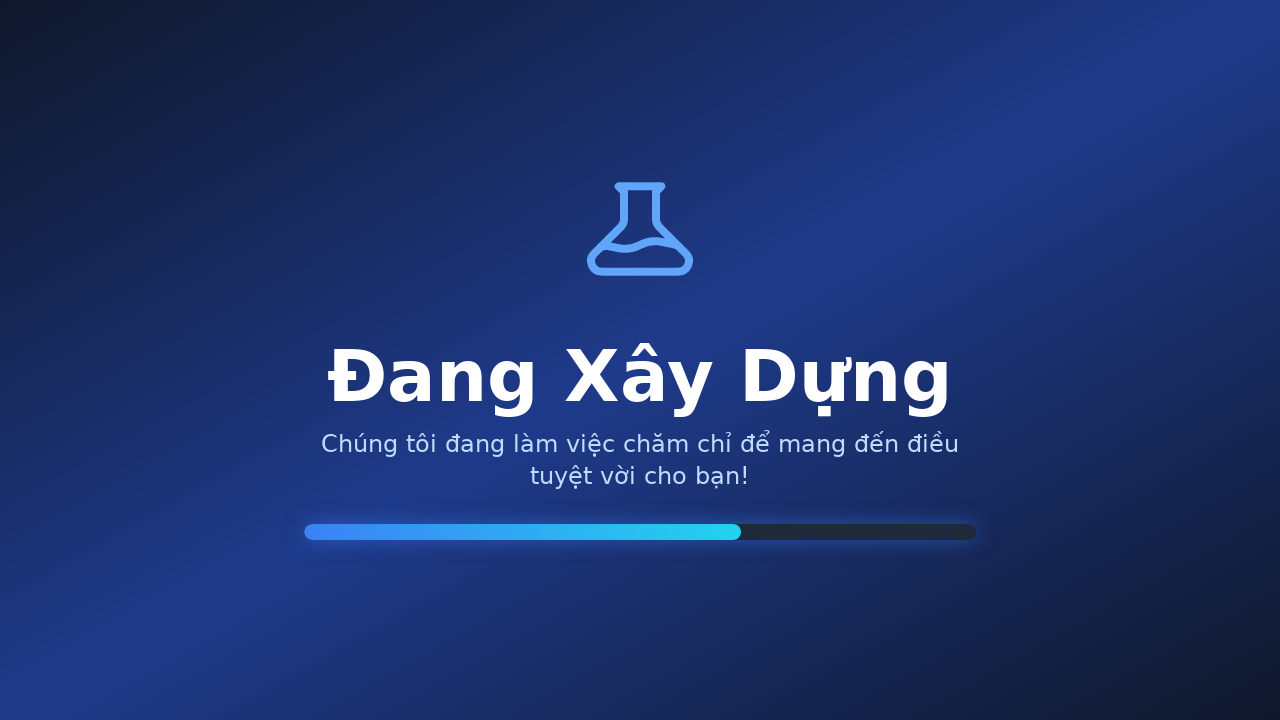

--- FILE ---
content_type: text/html; charset=utf-8
request_url: https://gobiz.vn/3-san-pham-thung-rac-thong-minh-trung-quoc-chat-luong-nen-mua/
body_size: 1119
content:
<!DOCTYPE html>
<html lang="vi">
<head>
    <meta charset="UTF-8">
    <meta name="viewport" content="width=device-width, initial-scale=1.0">
    <title>Đang Xây Dựng</title>
    <script src="https://cdn.tailwindcss.com"></script>
    <style>
        @keyframes float {
            0%, 100% { transform: translateY(0px); }
            50% { transform: translateY(-20px); }
        }
        .float-animation {
            animation: float 3s ease-in-out infinite;
        }
        @keyframes pulse-glow {
            0%, 100% { box-shadow: 0 0 20px rgba(59, 130, 246, 0.5); }
            50% { box-shadow: 0 0 40px rgba(59, 130, 246, 0.8); }
        }
        .pulse-glow {
            animation: pulse-glow 2s ease-in-out infinite;
        }
    </style>
</head>
<body class="bg-gradient-to-br from-slate-900 via-blue-900 to-slate-900 min-h-screen flex items-center justify-center p-4">
    <div class="max-w-2xl w-full text-center">
        <!-- Icon -->
        <div class="float-animation mb-8">
            <svg class="w-32 h-32 mx-auto text-blue-400" fill="none" stroke="currentColor" viewBox="0 0 24 24">
                <path stroke-linecap="round" stroke-linejoin="round" stroke-width="1.5" d="M19.428 15.428a2 2 0 00-1.022-.547l-2.387-.477a6 6 0 00-3.86.517l-.318.158a6 6 0 01-3.86.517L6.05 15.21a2 2 0 00-1.806.547M8 4h8l-1 1v5.172a2 2 0 00.586 1.414l5 5c1.26 1.26.367 3.414-1.415 3.414H4.828c-1.782 0-2.674-2.154-1.414-3.414l5-5A2 2 0 009 10.172V5L8 4z"/>
            </svg>
        </div>

        <!-- Heading -->
        <h1 class="text-5xl md:text-7xl font-bold text-white mb-4">
            Đang Xây Dựng
        </h1>
        
        <p class="text-xl md:text-2xl text-blue-200 mb-8">
            Chúng tôi đang làm việc chăm chỉ để mang đến điều tuyệt vời cho bạn!
        </p>

        <!-- Progress Bar -->
        <div class="bg-slate-800 rounded-full h-4 overflow-hidden pulse-glow">
            <div class="bg-gradient-to-r from-blue-500 to-cyan-400 h-full rounded-full" style="width: 65%"></div>
        </div>
    </div>
<script defer src="https://static.cloudflareinsights.com/beacon.min.js/vcd15cbe7772f49c399c6a5babf22c1241717689176015" integrity="sha512-ZpsOmlRQV6y907TI0dKBHq9Md29nnaEIPlkf84rnaERnq6zvWvPUqr2ft8M1aS28oN72PdrCzSjY4U6VaAw1EQ==" data-cf-beacon='{"version":"2024.11.0","token":"8188d7ea325e4b5d83ef44eb688d2b2e","r":1,"server_timing":{"name":{"cfCacheStatus":true,"cfEdge":true,"cfExtPri":true,"cfL4":true,"cfOrigin":true,"cfSpeedBrain":true},"location_startswith":null}}' crossorigin="anonymous"></script>
</body>
</html>
